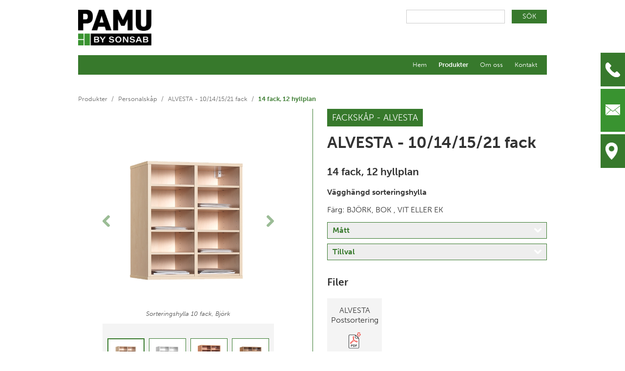

--- FILE ---
content_type: text/html; charset=utf-8
request_url: https://www.pamu.se/produkter/fackskap/alvesta---10-14-15-21-fack/14-fack--12-hyllplan/
body_size: 6000
content:
<!DOCTYPE html>

<html xmlns="http://www.w3.org/1999/xhtml" lang="sv">
<head id="Head1"><meta http-equiv="content-type" content="text/html; charset=utf-8" /><meta name="viewport" content="width=device-width, initial-scale=1" />

	<meta name="author" content="Mindbite AB" />
	<meta name="generator" content="Mindbite SiteFactory CMS 8.7.1 (Build 8701)" />

	<!-- CMS.Content.PageId: 257 -->

	
	<link rel="stylesheet" type="text/css" media="all" href="/css.axd?name=/clientfiles/fancybox2/source/jquery.fancybox.css&amp;hash=-1822945274" />
	<link rel="stylesheet" type="text/css" media="all" href="/clientfiles/fancybox2/source/helpers/jquery.fancybox-buttons.css?amp;hash=435421179" />
	<link rel="stylesheet" type="text/css" media="all" href="/clientfiles/fancybox2/source/helpers/jquery.fancybox-thumbs.css?amp;hash=-1571186885" />
	<link rel="stylesheet" type="text/css" media="all" href="/css.axd?name=/clientfiles/css/bootstrap.css&amp;hash=624530833" />
	<link rel="stylesheet" type="text/css" media="all" href="/css.axd?name=/clientfiles/css/bootstrap-theme.css&amp;hash=-749252879" />
	<link rel="stylesheet" type="text/css" media="all" href="/css.axd?name=/clientfiles/css/jquery.mmenu.css&amp;hash=-685491347" />
	<link rel="stylesheet" type="text/css" media="all" href="/css.axd?name=/clientfiles/css/base.css&amp;hash=434520718" />
	<script type="text/javascript" src="https://cdn.sitefactory.se/jquery-latest.min.js"></script>
	<script type="text/javascript" src="/clientfiles/js/public.js"></script>
	<script type="text/javascript" src="/clientfiles/fancybox2/lib/jquery.mousewheel-3.0.6.pack.js"></script>
	<script type="text/javascript" src="/clientfiles/fancybox2/source/jquery.fancybox.pack.js"></script>
	<script type="text/javascript" src="/clientfiles/fancybox2/source/helpers/jquery.fancybox-buttons.js"></script>
	<script type="text/javascript" src="/clientfiles/fancybox2/source/helpers/jquery.fancybox-thumbs.js"></script>
	<script type="text/javascript" src="/clientfiles/fancybox2/source/helpers/jquery.fancybox-media.js"></script>
	<script type="text/javascript" src="/clientfiles/fancybox2/source/jquery.fancybox.js"></script>
	<script type="text/javascript" src="/clientfiles/js/jquery.cycle2.min.js"></script>
	<script type="text/javascript" src="/clientfiles/js/bootstrap-carousel.js"></script>
	<script type="text/javascript" src="/clientfiles/js/functions.js"></script>
	<script type="text/javascript" src="/clientfiles/js/jquery.mmenu.min.js"></script>
	<link rel="canonical" href="https://www.pamu.se/produkter/fackskap/alvesta---10-14-15-21-fack/14-fack--12-hyllplan/" />
	<script src="https://use.typekit.net/zzu3nls.js"></script><script >try { Typekit.load({ async: true }); } catch (e) { }</script>
	<!-- Google Tag Manager -->
<script>(function(w,d,s,l,i){w[l]=w[l]||[];w[l].push({'gtm.start':new Date().getTime(),event:'gtm.js'});var f=d.getElementsByTagName(s)[0],j=d.createElement(s),dl=l!='dataLayer'?'&l='+l:'';j.async=true;j.src='https://www.googletagmanager.com/gtm.js?id='+i+dl;f.parentNode.insertBefore(j,f);})(window,document,'script','dataLayer','GTM-W2P8QX2');</script>
<!-- End Google Tag Manager -->
<title>
	Sorteringshylla 14 fack
</title><meta name="description" content="Sorteringshylla ALVESTA med 14 fack och 12 hyllpan" /><meta name="keywords" content="sortering, sorteringshylla, alvesta, post, postsortering, hylla" /></head>
<body>
    <!-- Google Tag Manager (noscript) -->
    <noscript><iframe src="https://www.googletagmanager.com/ns.html?id=GTM-W2P8QX2" height="0" width="0" style="display:none;visibility:hidden"></iframe></noscript>
    <!-- End Google Tag Manager (noscript) -->
	<form method="post" action="/produkter/fackskap/alvesta---10-14-15-21-fack/14-fack--12-hyllplan/" id="CmsForm">
<div class="aspNetHidden">
<input type="hidden" name="__VIEWSTATE" id="__VIEWSTATE" value="2VJWIbmV61+Zr/ztcgmZlLOxHGTG+3lJmboqC1+iEQql6Zfdqz9wa/s5OZKvYOJiH1BLDJg/Mk+mbHkXiyRbUkL6pEI=" />
</div>

<div class="aspNetHidden">

	<input type="hidden" name="__VIEWSTATEGENERATOR" id="__VIEWSTATEGENERATOR" value="CA0B0334" />
	<input type="hidden" name="__EVENTTARGET" id="__EVENTTARGET" value="" />
	<input type="hidden" name="__EVENTARGUMENT" id="__EVENTARGUMENT" value="" />
	<input type="hidden" name="__EVENTVALIDATION" id="__EVENTVALIDATION" value="pAX19L1rPPagjKtDKCM7rkhtM3KfWBvxhWy+CPOoARTNxwWXBOLzLmkHCPNXtq1gj+5HbTILYabux8E3IYn5FcDQf4CCauCDjsOjZJ5krcdoy2hWx+HgjpLa17Qp4rf9g0l34g==" />
</div>
        <div class="container">
		
		

        <div class="logoarea">
            <a href="/"><img src="/clientfiles/Gfx/pamu-color.png" /></a>
        </div>

        <div id="panelSearch" class="clearfix" onkeypress="javascript:return WebForm_FireDefaultButton(event, &#39;search_btnSearch&#39;)">
	
	<input name="ctl01$search$sfSearch" type="text" id="search_sfSearch" /> <input type="submit" name="ctl01$search$btnSearch" value="Sök" id="search_btnSearch" class="btn" />

</div>

		<div class="openmenu"><a href="#mainmenu"></a><svg id="Layer_1" data-name="Layer 1" xmlns="http://www.w3.org/2000/svg" viewBox="0 0 214 180.67"><defs><style>.cls-1{fill:#fff;}</style></defs><title>hamburgershape</title><rect class="cls-1" y="70" width="214" height="40.67"/><rect class="cls-1" width="214" height="40.67"/><rect class="cls-1" y="140" width="214" height="40.67"/></svg></div>	
            <nav id="mainmenu">
                	<ul id="TopMenu" class="topmenu clearfix">
		<li><a href="https://www.pamu.se/" title="Hem">Hem</a></li>
		<li class="hc on"><a href="/produkter/" title="Produkter">Produkter</a></li>
		<li><a href="/om-oss/" title="Om oss">Om oss</a></li>
		<li class="hc"><a href="/kontakt/" title="Kontakt">Kontakt</a>
		<ul class="submenu">
		<li><a href="/kontakt/kontaktformular/" title="Kontaktformul&#228;r">Kontaktformul&#228;r</a></li>
	</ul>
</li>
	</ul>

                
            </nav>
			
        <div class="mainwrap">
            <section class="content wide">
                	<ul class="breadcrumb">
		<li><a href="/produkter/">Produkter</a>
		</li>
		<li>/
		</li>
		<li><a href="/produkter/fackskap/">Personalskåp</a>
		</li>
		<li>/
		</li>
		<li><a href="/produkter/fackskap/alvesta---10-14-15-21-fack/">ALVESTA - 10/14/15/21 fack</a>
		</li>
		<li>/
		</li>
		<li class=" selected">14 fack, 12 hyllplan
		</li>
	</ul>

                <!-- CMS.Content.Start -->
<h1 class="producttitle">ALVESTA - 10/14/15/21 fack</h1>
<h2 class="variety">14 fack, 12 hyllplan</h2>

<div class="productimages">
    <section class="carousel product slide" data-ride="carousel" id="product-carousel" data-interval="false">

        <div class="carousel-outer">
            <!-- Wrapper for slides -->
            <div class="carousel-inner" role="listbox">
                <div class="item active">
                    <a href="/upload/_Products/77/Images/1653/3548-400-0002_6909-s.png/Original/3548-400-0002_6909-s.png" class="fancybox">
                        <img id="ctl08_ctl00_imgMainImage" class="mainimg" src="/upload/_Products/77/Images/1653/3548-400-0002_6909-s.png/Large/3548-400-0002_6909-s.png" />
                    </a>
                    <div class="carousel-caption">
                        <p>Sorteringshylla 10 fack, Björk</p>
                    </div>
                </div>
                
                        <div class="item">
                            <a href="/upload/_Products/77/Images/1654/3548-400-0003_6900-s.png/Original/3548-400-0003_6900-s.png" class="fancybox"><img src="/upload/_Products/77/Images/1654/3548-400-0003_6900-s.png/Display/3548-400-0003_6900-s.png" /></a>
                            <div class="carousel-caption">
                                <p>Sorteringshylla 10 fack, Vit</p>
                            </div>
                        </div>
                    
                        <div class="item">
                            <a href="/upload/_Products/77/Images/1655/3548-400-0001_6896.png/Original/3548-400-0001_6896.png" class="fancybox"><img src="/upload/_Products/77/Images/1655/3548-400-0001_6896.png/Display/3548-400-0001_6896.png" /></a>
                            <div class="carousel-caption">
                                <p>Sorteringshylla 10 fack, Bok</p>
                            </div>
                        </div>
                    
                        <div class="item">
                            <a href="/upload/_Products/77/Images/1656/3548-400-00ek_6904.png/Original/3548-400-00ek_6904.png" class="fancybox"><img src="/upload/_Products/77/Images/1656/3548-400-00ek_6904.png/Display/3548-400-00ek_6904.png" /></a>
                            <div class="carousel-caption">
                                <p>Sorteringshylla 10 fack, Ek</p>
                            </div>
                        </div>
                    
                        <div class="item">
                            <a href="/upload/_Products/77/Images/1657/3543-400-0002_6910.png/Original/3543-400-0002_6910.png" class="fancybox"><img src="/upload/_Products/77/Images/1657/3543-400-0002_6910.png/Display/3543-400-0002_6910.png" /></a>
                            <div class="carousel-caption">
                                <p>Sorteringshylla 14 fack, Björk</p>
                            </div>
                        </div>
                    
                        <div class="item">
                            <a href="/upload/_Products/77/Images/1658/3543-400-0003_6901.png/Original/3543-400-0003_6901.png" class="fancybox"><img src="/upload/_Products/77/Images/1658/3543-400-0003_6901.png/Display/3543-400-0003_6901.png" /></a>
                            <div class="carousel-caption">
                                <p>Sorteringshylla 14 fack, Vit</p>
                            </div>
                        </div>
                    
                        <div class="item">
                            <a href="/upload/_Products/77/Images/1659/3543-400-0001_6897.png/Original/3543-400-0001_6897.png" class="fancybox"><img src="/upload/_Products/77/Images/1659/3543-400-0001_6897.png/Display/3543-400-0001_6897.png" /></a>
                            <div class="carousel-caption">
                                <p>Sorteringshylla 14 fack, Bok</p>
                            </div>
                        </div>
                    
                        <div class="item">
                            <a href="/upload/_Products/77/Images/1660/3543-400-00ek_6905.png/Original/3543-400-00ek_6905.png" class="fancybox"><img src="/upload/_Products/77/Images/1660/3543-400-00ek_6905.png/Display/3543-400-00ek_6905.png" /></a>
                            <div class="carousel-caption">
                                <p>Sorteringshylla 14 fack, Ek</p>
                            </div>
                        </div>
                    
                        <div class="item">
                            <a href="/upload/_Products/77/Images/1661/3549-400-0002_6911.png/Original/3549-400-0002_6911.png" class="fancybox"><img src="/upload/_Products/77/Images/1661/3549-400-0002_6911.png/Display/3549-400-0002_6911.png" /></a>
                            <div class="carousel-caption">
                                <p>Sorteringshylla 15 fack, Björk</p>
                            </div>
                        </div>
                    
                        <div class="item">
                            <a href="/upload/_Products/77/Images/1662/3549-400-0001_6898.png/Original/3549-400-0001_6898.png" class="fancybox"><img src="/upload/_Products/77/Images/1662/3549-400-0001_6898.png/Display/3549-400-0001_6898.png" /></a>
                            <div class="carousel-caption">
                                <p>Sorteringshylla 15 fack, Bok</p>
                            </div>
                        </div>
                    
                        <div class="item">
                            <a href="/upload/_Products/77/Images/1663/3544-400-0003_6903.png/Original/3544-400-0003_6903.png" class="fancybox"><img src="/upload/_Products/77/Images/1663/3544-400-0003_6903.png/Display/3544-400-0003_6903.png" /></a>
                            <div class="carousel-caption">
                                <p>Sorteringshylla 21 fack, Vit</p>
                            </div>
                        </div>
                    
                        <div class="item">
                            <a href="/upload/_Products/77/Images/1664/3544-400-00ek_6908.png/Original/3544-400-00ek_6908.png" class="fancybox"><img src="/upload/_Products/77/Images/1664/3544-400-00ek_6908.png/Display/3544-400-00ek_6908.png" /></a>
                            <div class="carousel-caption">
                                <p>Sorteringshylla 21 fack, Ek</p>
                            </div>
                        </div>
                    
                
            </div>
            <!-- Indicators -->
            <a class="left carousel-control" href="#product-carousel" role="button" data-slide="prev">
                <img src="/clientfiles/Gfx/arrow-left.svg" />
                <span class="sr-only">Previous</span>
            </a>
            <a class="right carousel-control" href="#product-carousel" role="button" data-slide="next">
                <img src="/clientfiles/Gfx/arrow-right.svg" />
                <span class="sr-only">Next</span>
            </a>
        </div>
        <ul class="carousel-indicators thumbnails clearfix">
            <li data-target="#product-carousel" data-slide-to="0" class="active"><a data-href="#">
                <img id="ctl08_ctl00_imgMainImageThumbnail" class="mainimg" src="/upload/_Products/77/Images/1653/3548-400-0002_6909-s.png/Large/3548-400-0002_6909-s.png" /></a></li>
            
                    <li data-target="#product-carousel" data-slide-to="1">
                        <a data-href="#">
                        <img src="/upload/_Products/77/Images/1654/3548-400-0003_6900-s.png/Large/3548-400-0003_6900-s.png" />
                        </a>
                    </li>
                
                    <li data-target="#product-carousel" data-slide-to="2">
                        <a data-href="#">
                        <img src="/upload/_Products/77/Images/1655/3548-400-0001_6896.png/Large/3548-400-0001_6896.png" />
                        </a>
                    </li>
                
                    <li data-target="#product-carousel" data-slide-to="3">
                        <a data-href="#">
                        <img src="/upload/_Products/77/Images/1656/3548-400-00ek_6904.png/Large/3548-400-00ek_6904.png" />
                        </a>
                    </li>
                
                    <li data-target="#product-carousel" data-slide-to="4">
                        <a data-href="#">
                        <img src="/upload/_Products/77/Images/1657/3543-400-0002_6910.png/Large/3543-400-0002_6910.png" />
                        </a>
                    </li>
                
                    <li data-target="#product-carousel" data-slide-to="5">
                        <a data-href="#">
                        <img src="/upload/_Products/77/Images/1658/3543-400-0003_6901.png/Large/3543-400-0003_6901.png" />
                        </a>
                    </li>
                
                    <li data-target="#product-carousel" data-slide-to="6">
                        <a data-href="#">
                        <img src="/upload/_Products/77/Images/1659/3543-400-0001_6897.png/Large/3543-400-0001_6897.png" />
                        </a>
                    </li>
                
                    <li data-target="#product-carousel" data-slide-to="7">
                        <a data-href="#">
                        <img src="/upload/_Products/77/Images/1660/3543-400-00ek_6905.png/Large/3543-400-00ek_6905.png" />
                        </a>
                    </li>
                
                    <li data-target="#product-carousel" data-slide-to="8">
                        <a data-href="#">
                        <img src="/upload/_Products/77/Images/1661/3549-400-0002_6911.png/Large/3549-400-0002_6911.png" />
                        </a>
                    </li>
                
                    <li data-target="#product-carousel" data-slide-to="9">
                        <a data-href="#">
                        <img src="/upload/_Products/77/Images/1662/3549-400-0001_6898.png/Large/3549-400-0001_6898.png" />
                        </a>
                    </li>
                
                    <li data-target="#product-carousel" data-slide-to="10">
                        <a data-href="#">
                        <img src="/upload/_Products/77/Images/1663/3544-400-0003_6903.png/Large/3544-400-0003_6903.png" />
                        </a>
                    </li>
                
                    <li data-target="#product-carousel" data-slide-to="11">
                        <a data-href="#">
                        <img src="/upload/_Products/77/Images/1664/3544-400-00ek_6908.png/Large/3544-400-00ek_6908.png" />
                        </a>
                    </li>
                
        </ul>
    </section>

</div>

<div class="productinfo">
    
        <span class="productseries">Fackskåp - ALVESTA</span>
    
    <p class="excerpt">Vägghängd sorteringshylla</p>
    <p>Färg: BJÖRK, BOK , VIT ELLER EK</p>

    

    
            <div class="infobox">
                <div class="infobox__title clearfix">
                    <h2 class="title">Mått</h2>
                    <h2>Art. nr</h2>
                    <svg id="Layer_1" data-name="Layer 1" xmlns="http://www.w3.org/2000/svg" viewBox="0 0 23.94 14.89"><title>1462540146_arrow-right-01</title>
                        <path class="cls-1" d="M19.22,22.8l9.59-9.59a2.27,2.27,0,0,0,0-3.19L28,9.21a2.27,2.27,0,0,0-3.19,0L17.5,16.53,10.18,9.21A2.27,2.27,0,0,0,7,9.21l-0.8.8a2.27,2.27,0,0,0,0,3.19l9.59,9.59a2.24,2.24,0,0,0,1.72.65A2.24,2.24,0,0,0,19.22,22.8Z" transform="translate(-5.53 -8.55)" />
                    </svg>
                </div>
                <div class="infobox__contents">
        
            <div class="infobox__entry clearfix">
                <div class="infobox__entry--text">565x400x920 mm</div>
                <div class="infobox__entry--number">3543.400.000X</div>
            </div>
        
            <div class="infobox__entry clearfix">
                <div class="infobox__entry--text">565x400x920 mm</div>
                <div class="infobox__entry--number">3543.400.00EK</div>
            </div>
        
            </div>
        </div>
        

    
            <div class="infobox">
                <div class="infobox__title clearfix">
                    <h2 class="title">Tillval</h2>
                    <h2>Art. nr</h2>
                    <svg id="Layer_1" data-name="Layer 1" xmlns="http://www.w3.org/2000/svg" viewBox="0 0 23.94 14.89"><title>1462540146_arrow-right-01</title>
                        <path class="cls-1" d="M19.22,22.8l9.59-9.59a2.27,2.27,0,0,0,0-3.19L28,9.21a2.27,2.27,0,0,0-3.19,0L17.5,16.53,10.18,9.21A2.27,2.27,0,0,0,7,9.21l-0.8.8a2.27,2.27,0,0,0,0,3.19l9.59,9.59a2.24,2.24,0,0,0,1.72.65A2.24,2.24,0,0,0,19.22,22.8Z" transform="translate(-5.53 -8.55)" />
                    </svg>
                </div>
                <div class="infobox__contents">
        
            <div class="infobox__entry clearfix">
                <div class="infobox__entry--text">
                    <h3>Ställfötter</h3>
                    <p>Set om 4 st, justermån 25 mm</p>
                </div>
                <div class="infobox__entry--number">
                    <p>3911.000.00</p>
                </div>
            </div>
        
            <div class="infobox__entry clearfix">
                <div class="infobox__entry--text">
                    <h3>Hyllplan</h3>
                    <p>inkl. fäste</p>
                </div>
                <div class="infobox__entry--number">
                    <p>3540.000.000X</p>
                </div>
            </div>
        
            <div class="infobox__entry clearfix">
                <div class="infobox__entry--text">
                    <h3>Hyllplan</h3>
                    <p>inkl. fäste EK</p>
                </div>
                <div class="infobox__entry--number">
                    <p>3540.000.00EK</p>
                </div>
            </div>
        
            <div class="infobox__entry clearfix">
                <div class="infobox__entry--text">
                    <h3>Märklist</h3>
                    <p>Kompl. till 10 fack</p>
                </div>
                <div class="infobox__entry--number">
                    <p>3548.L</p>
                </div>
            </div>
        
            <div class="infobox__entry clearfix">
                <div class="infobox__entry--text">
                    <h3>Märklist</h3>
                    <p>Kompl. till 14 fack</p>
                </div>
                <div class="infobox__entry--number">
                    <p>3540.L</p>
                </div>
            </div>
        
            <div class="infobox__entry clearfix">
                <div class="infobox__entry--text">
                    <h3>Märklist</h3>
                    <p>Kompl. till 15 fack</p>
                </div>
                <div class="infobox__entry--number">
                    <p>3549.L</p>
                </div>
            </div>
        
            <div class="infobox__entry clearfix">
                <div class="infobox__entry--text">
                    <h3>Märklist</h3>
                    <p>Kompl. till 21 fack</p>
                </div>
                <div class="infobox__entry--number">
                    <p>3541.L</p>
                </div>
            </div>
        
            <div class="infobox__entry clearfix">
                <div class="infobox__entry--text">
                    <h3>Märklist</h3>
                    <p>Kompl. till 32 fack</p>
                </div>
                <div class="infobox__entry--number">
                    <p>3545.L</p>
                </div>
            </div>
        
            <div class="infobox__entry clearfix">
                <div class="infobox__entry--text">
                    <h3>Märklist</h3>
                    <p>Kompl. till 48 fack</p>
                </div>
                <div class="infobox__entry--number">
                    <p>3546.L</p>
                </div>
            </div>
        
            <div class="infobox__entry clearfix">
                <div class="infobox__entry--text">
                    <h3>Tillägg för front i annan färg</h3>
                    <p>Röd - NCS S1580-Y90R<br />Blå - NCS S3060-R90B<br />Lime - NCS S1060-G40R<br />Svart - NCS S9000N<br />Grå - NCS S5000N<br />Ljusgrå - NCS S2000N<br />Grafitsvart - NCS S7500N</p>
                </div>
                <div class="infobox__entry--number">
                    <p>3540 + färg</p>
                </div>
            </div>
        
            </div>
        </div>
        

    
            <div class="filearea">
                <h2>Filer</h2>
                <div class="filearea__wrapper">
        
            <div class="filearea__box"><a class="wrapperlink" target="_blank" href="/upload/_Products/77/Files/346/alvesta---postsorteringsskap.pdf//alvesta---postsorteringsskap.pdf"></a>
                <p>ALVESTA Postsortering</p>
                <img class="pdffile" src="/clientfiles/Gfx/pdffile.svg" /></div>
        
            </div>
        </div>
        

</div>
<!-- CMS.Content.End -->
                
            </section>
        </div>

		


<aside class="tabs">
    <div class="tab phone">
        <p>Ring oss: <a href="tel:+46 472-162 50">+46 472-162 50</a></p>
    </div>
    <div class="tab mail">
        <p>Kontakta oss:<br /><a href="mailto:pamuorder@sonsab.com">pamuorder@sonsab.com</a></p>
    </div>
    <div class="tab location">
        <p>Här finns vi: Gravanäsvägen 7, SE - 342 93 Hjortsberga</p>
    </div>
</aside>

        <div class="inspiration-wrap carousel">
            <h1>Inspirationsbilder</h1>
            <ul>

<div class="feature">
    <div id="panelImage" class="feature__img">
	
        <figure class="feature__img">
            <img id="imgImage" src="../../../../upload/_CampaignTool/12/Images/alvesta.png/Small.jpg" />
        </figure>
    
</div>
    <div class="feature__contents">
        <h3 id="cparttitle1">ALVESTA</h3>
        <p id="cpartdescription1"></p>
        
    </div>
</div>



<div class="feature">
    <div id="panelImage" class="feature__img">
	
        <figure class="feature__img">
            <img id="imgImage" src="../../../../upload/_CampaignTool/24/Images/skog-inspiration.png/Small.jpg" />
        </figure>
    
</div>
    <div class="feature__contents">
        <h3 id="cparttitle1"></h3>
        <p id="cpartdescription1"></p>
        
    </div>
</div>



<div class="feature">
    <div id="panelImage" class="feature__img">
	
        <figure class="feature__img">
            <img id="imgImage" src="../../../../upload/_CampaignTool/49/Images/vara_materialval.jpg/Small.jpg" />
        </figure>
    
</div>
    <div class="feature__contents">
        <h3 id="cparttitle1"></h3>
        <p id="cpartdescription1"></p>
        
    </div>
</div>

</ul>
            <div class="inspiration-pager"></div>
        </div>

        

<footer>

    <address class="vcard footer">
	<span class="fn org"><strong>Företag</strong> Direktlaminat AB / PAMU</span>
	<span class="adr"><strong>Adress</strong> Gravanäsvägen 7</span>
	<span class="postal-code"><strong>Postnummer</strong> SE - 342 93</span>
	<span class="locality"><strong>Stad</strong> HJORTSBERGA</span>
</address>
</footer>

		
        </div>
    
<script type="text/javascript">
//<![CDATA[
var theForm = document.forms['CmsForm'];
function __doPostBack(eventTarget, eventArgument) {
    if (!theForm.onsubmit || (theForm.onsubmit() != false)) {
        theForm.__EVENTTARGET.value = eventTarget;
        theForm.__EVENTARGUMENT.value = eventArgument;
        theForm.submit();
    }
}
//]]>
</script>


<script src="/WebResource.axd?d=pynGkmcFUV13He1Qd6_TZKYTWonv9adTFURruusSgGjkrQ1wZtIPQoQ43E5LWxNBvFfIQw2&amp;t=638628279619783110" type="text/javascript"></script>

<script type="text/javascript">
$("a.fancyboxgroup").fancybox({
	'titlePosition': 'over'
});
</script>
</form>

    <script>
        $('.inspiration-wrap > ul').cycle({
            slides: '> .feature',
            pager: '.inspiration-pager'
        });
    </script>
</body>
</html>


--- FILE ---
content_type: text/css; charset=utf-8
request_url: https://www.pamu.se/css.axd?name=/clientfiles/css/base.css&hash=434520718
body_size: 5383
content:
html{ box-sizing:border-box;font-size:13px;overflow-y:scroll}*,*:after,*:before{ box-sizing:border-box}h1:first-of-type{ text-align:center}body{ margin:0;padding:0;font-family:'museo-sans',sans-serif;background:#fff;line-height:1.42857143}.wf-loading{ visibility:hidden}.wf-active{ visibility:visible}.container{ width:100%;overflow:hidden}.content{ width:95%;margin:20px auto;font-family:'museo-sans',sans-serif} .content h1{  font-size:2rem} .content h3{  font-size:1.5rem} .content p{  font-size:1.2rem; line-height:1.6rem}.clearfix:after{ content:'';display:block;clear:both}a{ text-decoration:none} a:active{  text-decoration:none}a.white{ color:#fff;transition:color .2s linear} a.white:hover{  color:#d9d9d9}.wrapperlink{ position:absolute;top:0;left:0;right:0;bottom:0}img{ max-width:100%}input:focus{ outline:none}.btn{ display:block;border:none;background:#37792c;color:#fff;text-transform:uppercase;padding:5px 10px;font-family:'museo-sans',sans-serif;margin:0 auto}.productcat{ width:80%;margin:0 auto 30px;height:auto;position:relative;border:1px solid #888;color:#000}.productcat__image{ width:100%;height:140px;overflow:hidden;text-align:center;padding:10px;display:flex;align-items:center;justify-content:center;pointer-events:none} .productcat__image img{  max-height:100%}.productcat__title{ height:auto;width:100%;text-align:center;text-transform:uppercase;font-size:.9rem;padding:10px 0} .productcat__title h2{  margin:0; font-weight:normal}nav#mainmenu{ transform:translateX(-100%);display:block;transition:transform .4s ease-out}#TopMenu{ padding:40px 0 0}.mm-listview > li:not(.mm-divider):after{ left:0}.mm-panels > .mm-panel{ padding:0}.topmenu,.submenu{ list-style:none;width:100%;padding:0;margin:0 0 0 !important} .topmenu li,.submenu li{  width:100%; text-align:left; font-size:1rem; padding:0; background:#f8f8f8}  .topmenu li a,.submenu li a{   color:#000}  .topmenu li.on,.topmenu li.mm-selected,.submenu li.on,.submenu li.mm-selected{   background:#fff}   .topmenu li.on a,.topmenu li.mm-selected a,.submenu li.on a,.submenu li.mm-selected a{    font-weight:bold}html.mm-opened nav#mainmenu{ transform:none;box-shadow:4px 4px 15px rgba(0,0,0,0.2)}p.excerpt{ font-weight:bold}.breadcrumb{ list-style:none;padding:0;margin:10px 0} .breadcrumb li{  display:inline; font-size:1rem; color:#37792c; font-weight:bold}  .breadcrumb li:not(:last-of-type){   margin-right:5px}  .breadcrumb li:nth-of-type(even){   color:#6b6b6b;  font-weight:normal}  .breadcrumb li a{   color:#6b6b6b;  font-weight:normal}span.productseries{ display:inline-block;width:auto;font-size:1.4rem;padding:5px 10px;background:#37792c;color:#fff;text-transform:uppercase;margin-bottom:10px}.productimages{ width:100%;text-align:center;margin-bottom:30px}.productinfo{ width:100%}.infobox{ width:100%;border:1px solid #37792c;border-width:1px 1px 0 1px;margin:10px 0;transition:all .2s linear} .infobox.open .infobox__title svg{  transform:translateY(-50%) rotate(180deg)} .infobox.text .infobox__contents{  padding:10px; border-bottom:1px solid #37792c}.infobox__title{ padding:5px 10px;border-bottom:1px solid #37792c;background-color:#eee;color:#37792c;position:relative;cursor:pointer} .infobox__title h2{  margin:0; font-size:1rem}  .infobox__title h2.title.small{   width:34%;  float:left}  .infobox__title h2.second{   float:left;  width:32%;  margin-right:1%}  .infobox__title h2.third:last-of-type{   float:left;  width:17%}  .infobox__title h2:first-of-type{   display:block;  width:60%;  float:left}  .infobox__title h2:last-of-type{   display:block;  width:40%;  float:left}  .infobox__title h2:not(.title){   display:none} .infobox__title svg{  width:15px; position:absolute; top:50%; transform:translateY(-50%); transition:transform .2s linear; right:10px; fill:#37792c}.infobox__contents{ display:none}.infobox__entry{ width:100%;border-bottom:1px solid #37792c}.infobox__entry--row ~ .infobox__entry--row{ border-top:1px solid #37792c}.infobox__entry--text{ float:left;width:60%;padding:10px;border-right:1px solid #37792c} .infobox__entry--text h3{  font-size:1.1rem; margin:0 0 5px} .infobox__entry--text p:last-of-type{  margin:0} .infobox__entry--text.big{  width:100%; border-bottom:1px solid #37792c; font-weight:bold; border-right:none}  .infobox__entry--text.big.last{   border-top:none;  font-weight:normal;  float:none}   .infobox__entry--text.big.last p{    font-size:1rem;   text-transform:none;   font-style:italic}.infobox__entry--filler{ display:block;float:left;width:35%;padding:10px;font-size:.9rem;word-break:break-all}.infobox__entry--number{ float:left;width:40%;padding:10px} .infobox__entry--number.small{  width:30%; font-size:1rem; text-align:center; border-right:1px solid #37792c; border-left:1px solid #37792c; word-break:break-all}.infobox__entry--number ~ .infobox__entry--number{ border-left:none;border-right:none}.filearea{ width:100%;margin:30px 0}.filearea__wrapper{ width:100%;display:flex;flex-wrap:wrap;justify-content:space-between}.filearea__box{ background:#f4f4f4;padding:15px 10px;width:45%;text-align:center;position:relative;margin-bottom:20px;display:flex;flex-direction:column;justify-content:space-between;align-items:center} .filearea__box p{  margin-top:0} .filearea__box img.pdffile{  width:25px; display:block; margin:0 auto 0}.logo{ padding:30px 0;background-color:#37792c;position:relative;width:100%;margin-top:90px}.logoarea{  margin:20px; width:150px}.logotop{ position:absolute;bottom:99%;left:50%;transform:translateX(-50%);z-index:-1;max-width:100px;pointer-events:none}.logotext{ position:absolute;top:50%;left:50%;transform:translateX(-50%) translateY(-50%);max-width:20%;pointer-events:none}nav#mainmenu{ z-index:1100}.openmenu{ background:#37792c;text-align:center;padding:20px 0;position:relative;margin-top:-4px;position:relative} .openmenu a{  position:absolute; top:0; left:0; right:0; bottom:0} .openmenu svg{  position:absolute; width:15px; transform:translate(-50%,-50%); top:50%; left:50%; fill:#fff !important}#panelSearch{ width:90%;text-align:center;margin:0 auto;padding:15px 0} #panelSearch input[type="text"]{  width:70%; border:1px solid #ccc; padding:7px 5px; transition:border-color .2s linear; float:left; margin-right:5%}  #panelSearch input[type="text"]:focus{   border-color:#333} #panelSearch .btn{  padding:7px 10px; float:left; width:25%}header{ width:100%;height:auto;position:relative;clear:both;position:relative;box-sizing:content-box} header:before{  display:block; content:""; width:100%; padding-top:41.66667%} header > .carousel{  position:absolute; top:0; left:0; right:0; bottom:0} header .carousel{  background:transparent; padding:0}  header .carousel .carousel-inner{   height:100% !important}   header .carousel .carousel-inner img{    max-height:none}.quicklinks{ margin:40px 0} .quicklinks .btn{  width:80%; margin:0 auto 20px; text-align:center; padding:10px}.categories{ width:95%;margin:0 auto;padding:0 0 50px}.categorylist{ width:100%;list-style:none;padding:0;margin:0;border:1px solid #dedede} .categorylist li{  width:100%; position:relative; height:100px; padding:10px; display:flex; align-items:center; justify-content:space-between}  .categorylist li:not(:last-of-type){   border-bottom:1px solid #dedede}  .categorylist li img{   max-width:15%;  margin-right:10px;  max-height:80%}  .categorylist li h3{   font-weight:normal;  text-transform:uppercase;  font-size:1.1rem;  margin:0;  text-align:center}  .categorylist li img.arrow{   max-width:10px;  pointer-events:none}.carousel{ width:100%;background-color:#f0f0f0;height:auto;position:relative} .carousel.product{  height:450px; background-color:#fff}  .carousel.product .carousel-inner{   height:auto !important;  width:100%;  position:relative;  top:0;  left:0;  transform:none}   .carousel.product .carousel-inner .item{    height:400px;   position:absolute;   width:100%;   -webkit-font-smoothing:antialiased}    .carousel.product .carousel-inner .item.active{     position:relative}    .carousel.product .carousel-inner .item a{     position:absolute;    left:0;    right:0;    margin:0 auto;    top:50%;    transform:translateY(-50%);    max-width:80% !important;    max-height:100% !important}  .carousel.product .carousel-control.left img{   left:0}  .carousel.product .carousel-control.right img{   right:0} .carousel h1{  margin:0 0 1em 0; text-align:center}.carousel-inner{ position:relative;-webkit-font-smoothing:antialiased;overflow:hidden;height:310px !important;width:100%} .carousel-inner img{  max-width:100% !important; margin:0 auto}.carousel-indicators{ bottom:10px !important;cursor:pointer} .carousel-indicators li{  border:none; background:#a0a0a0; margin:0; width:7px; height:7px}  .carousel-indicators li.active{   background:#000;  width:7px;  height:7px}  .carousel-indicators li:not(:last-of-type){   margin-right:10px}.carousel-control.right,.carousel-control.left{ background:transparent} .carousel-control.right img,.carousel-control.left img{  width:15px; position:absolute; top:50%; left:20px; transform:translateY(-50%)}.carousel-outer{ position:relative}.carousel-control.right img{ left:auto;right:20px}.carousel-caption{ padding-bottom:0;text-shadow:none;left:0%;right:0%;color:#444;bottom:0} .carousel-caption p{  margin:0; font-size:1rem; color:#555; font-style:italic}ul.thumbnails{ list-style:none;padding:30px 10px;margin:10px 0 0;position:static;width:100%;clear:both;white-space:nowrap;overflow-x:auto;-webkit-overflow-scrolling:touch;text-align:left;background:#f4f4f4} ul.thumbnails li{  display:inline-block; width:60px; height:60px; overflow:hidden; border:1px solid #37792c; position:relative; padding:10px; border-radius:0; background:#fff}  ul.thumbnails li.active{   background:#fff;  border-width:2px;  width:60px;  height:60px}   ul.thumbnails li.active img{    -webkit-filter:brightness(100%);   filter:brightness(100%)}  ul.thumbnails li img{   position:absolute;  top:50%;  left:50%;  transform:translateX(-50%) translateY(-50%);  max-width:70%;  max-height:70%;  -webkit-filter:brightness(110%);  filter:brightness(110%)}.subcategories{ width:100%}a.productlink{ display:block;margin:0 auto 30px;font-size:1.3rem;text-align:center;width:auto;color:#37792c}footer{ width:100%;background:#37792c;color:#fff;text-align:center;padding:20px 10px;font-size:.9rem} footer address{  font-style:normal; background:transparent} footer address span{  display:block; margin:5px 0}  footer address span.org strong,footer address span.adr strong,footer address span.postal-code strong,footer address span.locality strong{   display:none}  footer address span.value{   display:inline}.tabs{ position:static;width:100%}.tab{ width:100%;padding:10px 0 10px 50px;background-color:#37792c;background-position:10px center;background-size:30px;background-repeat:no-repeat;transition:right .3s ease-out;color:#fff;font-size:1.1rem;font-weight:bold;margin-bottom:5px;display:block} .tab a{  color:#fff} .tab.phone{  background-image:url(clientfiles/gfx/phone.svg)} .tab.mail{  background-image:url(clientfiles/gfx/envelope.svg); background-color:#399330} .tab.location{  background-image:url(clientfiles/gfx/location.svg); background-size:25px; background-color:#37792c}.productbox{ width:85%;margin:0 auto;border:1px solid #37792c;position:relative;margin-bottom:30px}.productbox__image{ width:100%;height:140px;overflow:hidden;text-align:center;padding:10px;display:flex;align-items:center;justify-content:center;pointer-events:none} .productbox__image img{  max-height:100%}.productbox__title{ width:100%;background:#37792c;text-transform:uppercase;text-align:center;padding:5px} .productbox__title h3{  font-size:1.2rem; margin:0; color:#fff}ul.subcategorieslist{ width:80%;margin:0 auto;list-style:none;padding:0;border:1px solid #dedede} ul.subcategorieslist li{  width:100%; text-align:center}  ul.subcategorieslist li:first-of-type{   background-color:#f1f1f1}  ul.subcategorieslist li:not(:last-of-type){   border-bottom:1px solid #dedede}  ul.subcategorieslist li h3{   margin:0;  font-size:1.3rem;  padding:8px 0}  ul.subcategorieslist li a{   color:#000;  font-size:1.1rem;  display:block;  padding:8px 0;  background-color:#fff}ol.searchresult{ list-style:none;padding:0;margin:20px 0} ol.searchresult li{  padding-bottom:10px} ol.searchresult li ~ li{  padding-top:10px; border-top:1px solid #dedede} ol.searchresult li:last-of-type{  padding-bottom:0}fieldset{ width:100%;margin:10px 0} fieldset p:first-of-type{  margin:0 0 10px} fieldset p{  margin:10px 0 0} fieldset label span{  color:red} fieldset input[type="text"]{  width:100%; padding:5px 10px; margin-top:5px} fieldset textarea{  resize:vertical; display:block; width:100%; margin-top:5px; padding:5px 10px}  fieldset textarea:focus{   outline:none} fieldset .btn{  margin:10px auto 0}.gallery{ width:100%;margin:20px 0;background:#f1f1f1;padding:10px;text-align:center} .gallery p.gallerybreadcrumb{  font-size:1.1rem; color:#444; margin:0 0 20px}a.galleryimg{ display:block;width:100%;margin:0 0 15px;text-align:center;font-size:1rem} a.galleryimg img{  display:block; margin:0 auto 5px}address{ font-style:normal;padding:10px 30px;background:#f1f1f1;width:auto;display:inline-block}address span{ display:block;margin:5px 0} address span.org strong,address span.adr strong,address span.postal-code strong,address span.locality strong{  display:none} address span.value{  display:inline}.contactview{ width:100%} .contactview address{  width:80%; margin:0 auto 20px; display:block; text-align:center} .contactview h3.group{  text-align:center}.campaign-wrap{ position:relative;clear:both} .campaign-wrap .linkwrap{  position:absolute; top:0; right:0; bottom:0; left:0; cursor:pointer; background:rgba(255,255,255,0.001) url("clientfiles/gfx/link-icon.png") top 10px left 10px/24px no-repeat; background-position:top 10px left 10px; transition:all 0.2s cubic-bezier(0,0,0.2,1)}  .campaign-wrap .linkwrap:hover{   background:rgba(255,255,255,0.2) url("clientfiles/gfx/link-icon.png") top 10px left 10px/24px no-repeat}.cycle-slideshow{ padding:0;margin:0}#arrow-pager{ position:absolute;top:50%;left:0;transform:translateY(-50%);width:100%;z-index:1000;color:#fff;text-indent:-9999em} #arrow-pager span{  transform:translateY(-50%); position:absolute; top:50%; display:block; width:26px; height:26px; opacity:.6; cursor:pointer}  #arrow-pager span:active,#arrow-pager span:focus,#arrow-pager span:hover{   opacity:1}#cycle-prev{ background:url("clientfiles/gfx/arrow-left-white.svg") center/contain no-repeat;left:1em}#cycle-next{ background:url("clientfiles/gfx/arrow-right-white.svg") center/contain no-repeat;right:1em}.item__text{ position:absolute;top:50%;left:50%;transform:translate(-50%,-50%);width:65%;color:#333;font-size:1.2em;padding:1em;border-radius:5px;text-align:center} .item__text h2{  margin-top:0} .item__text.bright{  background-color:rgba(255,255,255,0.7)} .item__text a{  color:#333} .item__text.dark{  color:#fff; background-color:rgba(0,0,0,0.5)}  .item__text.dark a{   color:#fff} .item__text p{  margin-bottom:0} .item__text.left{  left:45%; text-align:left} .item__text.right{  left:55%; text-align:right}.cycle-pager,.inspiration-pager{ position:absolute;bottom:0;left:0;width:100%;text-align:center;z-index:1000} .cycle-pager > span,.inspiration-pager > span{  display:inline-block; font-size:2.3em; color:#fff; opacity:.7; cursor:pointer}  .cycle-pager > span.cycle-pager-active,.inspiration-pager > span.cycle-pager-active{   opacity:1}  .cycle-pager > span + span,.inspiration-pager > span + span{   margin-left:.4em}.inspiration-pager{ position:static;margin-top:30px} .inspiration-pager > span{  color:#333}.inspiration-wrap{ text-align:center} .inspiration-wrap h1{  text-transform:uppercase; font-size:1.7em} .inspiration-wrap > ul{  padding:0; display:inline-block; margin:0}.feature{ line-height:0} .feature__contents{  display:none}@media screen and (max-width:700px){ .campaign-wrap{  border-bottom:1px solid #adb5bd} .carousel.product .carousel-inner .item a{  height:100% !important} .img-responsive,.carousel-inner > .item > img,.carousel-inner > .item > a > img{  max-height:95%; position:absolute; top:0; left:50%; -webkit-transform:translateX(-50%); transform:translateX(-50%)} .item__text{  position:static; transform:none; width:95%; margin:0 auto 2em; text-align:left; padding:1.5em 0; font-size:1.1em}  .item__text.dark{   background-color:#fff;  color:#333}   .item__text.dark a{    color:#333}  .item__text.right{   text-align:left} .cycle-pager span{  color:#333} #arrow-pager{  display:none} .carousel{  padding:2em 0} .inspiration-wrap > ul{  width:95%; margin:0 auto} }@media screen and (min-width:768px){ #TopMenu{  padding:0 20px 0 0}  #TopMenu .submenu{   display:none} .submenu .submenu{  display:none} .submenu ~ .submenu{  display:none} h1:first-of-type{  text-align:left} .categorywrapper{  display:flex} .content h1{  font-size:2.5rem} .logo{  float:left; width:30%; padding:20px 0; margin-top:45px} .logoarea{  float:left; margin:20px 0; width:70%;  } .logoarea a img{width:150px} header{  width:100%; height:auto; position:relative; clear:both}  header .carousel{   background:transparent;  padding:0}   header .carousel .carousel-inner{    height:400px !important}    header .carousel .carousel-inner img{     max-height:none} .logotop{  max-width:35%} .logotext{  max-width:35%} .openmenu{  display:none} .carousel h1{  text-align:center} #panelSearch{  position:relative; width:30%; float:right; text-align:right; padding-top:20px;  }  #panelSearch input[type="text"]{   padding:3px 5px}  #panelSearch .btn{   padding:4px 10px} .carousel-inner{  height:340px !important} .carousel-inner img{  max-height:300px} nav#mainmenu{  display:block; transform:none; width:100%;   clear:both} .topmenu{  display:block; background:#37792c; text-align:right; width:100%; padding:0 20px 0 0}  .topmenu li{   display:inline-block;  background:transparent;  width:auto;  border-bottom:none;  padding:11px 0}   .topmenu li.on{    background:transparent}   .topmenu li:not(:last-of-type){    margin-right:20px}   .topmenu li a{    color:#fff} .submenu{  width:100%; clear:both; background:#399330; text-align:left; padding:8px 20px}  .submenu li{   display:inline;  width:auto;  border-bottom:none;  background:transparent}   .submenu li:not(:last-of-type){    margin-right:15px}   .submenu li a{    color:#fff;   font-size:1.05rem}   .submenu li.on{    background:transparent} .mainwrap{  width:95%; margin:0 auto}  .mainwrap:after{   content:'';  display:block;  clear:both} .content{  float:left; width:65%; margin:30px 3% 0 0}  .content h1:first-of-type{   margin-top:0}  .content.wide{   width:100%;  margin:0 0 30px 0;  padding:30px 0 0} .infobox__entry{  display:table} .infobox__entry--filler{  display:block; float:left; width:35%; padding:10px; font-size:.9rem} .infobox__entry--number.small{  width:37.5%; border-left:1px solid #37792c; border-right:none}  .infobox__entry--number.small ~ .infobox__entry--number.small{   width:27.5%} .infobox__title h2{  font-size:1.2rem} .infobox__title h2.title.small{  float:left; width:34%} .infobox__title h2.second{  width:39%} .infobox__title h2.third:last-of-type{  width:26%} .productimages{  float:left; width:50%; padding:0 3% 0 0; text-align:center; display:flex; flex-direction:column; align-items:center; justify-content:flex-start; min-height:450px} .carousel.product{  height:auto} .productinfo{  float:left; width:50%; padding-left:3%; border-left:1px solid #37792c} .categories{  float:left; width:32%; margin-top:30px; padding-bottom:30px} .carousel{  padding:30px 50px} .quicklinks .btn{  float:left; width:30%; margin-right:5%}  .quicklinks .btn:nth-of-type(3n){   margin-right:0} footer address.footer{  background:transparent}  footer address.footer span{   display:inline}   footer address.footer span.tel,footer address.footer span.email{    margin-left:70px}   span.email a.email{font-size:12px} .productcat{  float:left; width:32%; margin:0 2% 30px 0}  .productcat:nth-of-type(3n){   margin:0 0 30px 0} .productcat__image{  min-height:70px} .quicklinks{  clear:both; padding-top:20px; border-top:1px solid #ccc}  .quicklinks:after{   content:'';  display:block;  clear:both} .subcategories{  padding:15px 0; margin:0 0 20px}  .subcategories.links{   padding:0;  width:69%;  float:left;  flex-grow:2} .subcategories:after{  content:''; display:block; clear:both} .productbox{  width:45%; margin-right:10%; float:left}  .productbox:nth-of-type(2n){   margin-right:0} a.productlink{  display:inline-block; margin:0 20px; transition:color .2s linear}  a.productlink:first-of-type{   margin:0 20px 0 0}  a.productlink:hover{   text-decoration:none;  color:#1f37ae} .subcategorieslist__wrapper{  width:28%; float:left; margin-left:3%; padding-left:3%; border-left:1px solid #dedede} ul.carousel-indicators.thumbnails{  white-space:unset}  ul.carousel-indicators.thumbnails li{   width:23%;  margin-right:2.666%;  display:block;  float:left}   ul.carousel-indicators.thumbnails li.active{    width:23%}   ul.carousel-indicators.thumbnails li:nth-of-type(4n){    margin-right:0}   ul.carousel-indicators.thumbnails li:nth-of-type(1n + 5){    margin-top:15px} ul.subcategorieslist{  width:100%} fieldset{  width:50%} .gallery:after{  content:''; display:block; clear:both} a.galleryimg{  float:left; width:19%; margin-bottom:20px; margin-right:1.25%}  a.galleryimg:nth-of-type(5n){   margin-right:0}  a.galleryimg img{   max-height:80px} .company:after{  content:''; display:block; clear:both} .contactview:after{  content:''; display:block; clear:both} .contactview address{  float:left; width:32%; margin-right:2%; padding:10px; min-height:270px}  .contactview address:nth-of-type(3n){   margin-right:0}  .contactview address img{   max-height:120px;  margin-bottom:10px} .contactview h3.group{  display:block; clear:both; text-align:left; margin-top:20px; padding-bottom:5px; border-bottom:1px solid #dedede} .contactview .section:after{  content:''; display:block; clear:both} @supports (display:flex){  .contactview .section{   display:flex;  justify-content:space-between;  flex-wrap:wrap;  align-items:stretch}   .contactview .section:after{    content:none}   .contactview .section h3.group{    width:100%}   .contactview .section address{    float:none;   margin-left:0;   min-height:0}   .contactview .section address:nth-of-type(1n + 4){    margin-top:20px} } }@media screen and (min-width:800px){ .topmenu a,.submenu a{  color:#fff; transition:color .2s linear}  .topmenu a:hover,.submenu a:hover{   text-decoration:none;  color:#e6e6e6} .btn{  transition:background-color .2s linear}  .btn:hover{   text-decoration:none;  background-color:#226d1b;  color:#fff} ul.breadcrumb a{  transition:color .2s linear}  ul.breadcrumb a:hover{   color:#111111;  text-decoration:none} .categorylist li{  transition:background-color .3s linear}  .categorylist li:hover{   background-color:#f7f7f7}   .categorylist li:hover img.arrow{    -webkit-filter:brightness(50%);   filter:brightness(50%)}  .categorylist li img.arrow{   transition:filter .3s linear} .filearea__wrapper{  justify-content:flex-start} .filearea__box{  width:25%; border-left:1px solid #dedede; margin-bottom:0; transition:background-color .2s linear}  .filearea__box:nth-of-type(5n),.filearea__box:first-of-type{   border-left:none}  .filearea__box:nth-of-type(1n + 5){   border-top:1px solid #dedede}  .filearea__box:hover{   background-color:#ececec} .productcat{  transition:all .1s linear; color:#999}  .productcat:hover{   border-color:#555;  color:#000} ul.subcategorieslist a{  transition:all .2s linear}  ul.subcategorieslist a:hover{   color:#333333;  background-color:#f9f9f9;  text-decoration:none} }@media screen and (min-width:992px){ .container{  width:960px; margin:0 auto} .mainwrap{  width:100%}  .mainwrap:after{   content:'';  display:block;  clear:both} .productbox{  width:30%; margin-right:5%; float:left; transition:border-color .2s ease-out}  .productbox:nth-of-type(n){   margin-right:5%}  .productbox:nth-of-type(3n){   margin-right:0}  .productbox:hover .productbox__image img{   opacity:.8}  .productbox:hover .productbox__title{   background:#37792c}  .productbox:hover{   border-color:#37792c} .productbox__image img{  transition:opacity .2s ease-out; -webkit-transform:translateZ(0); opacity:1} .productbox__title{  transition:all .2s ease-out} fieldset input[type="text"],fieldset textarea{  padding:2px 5px} fieldset:after{  content:''; display:block; clear:both} .tabs{  position:absolute; right:0; top:15%; width:55px; height:auto; display:block; z-index:1000} .tab{  width:230px; padding:10px 0 10px 50px; position:relative; right:-5px; background-color:#37792c; background-position:10px center; background-size:30px; background-repeat:no-repeat; transition:right .3s ease-out; color:#fff; font-size:1.1rem; font-weight:bold; margin-bottom:5px; display:block}  .tab a{   color:#fff}  .tab:hover{   right:175px}  .tab.phone{   background-image:url(clientfiles/gfx/phone.png)}  .tab.mail{   background-image:url(clientfiles/gfx/envelope.png);  width:260px;  background-color:#399330}   .tab.mail:hover{    right:200px}  .tab.location{   background-image:url(clientfiles/gfx/location.png);  background-size:25px;  width:490px;  background-color:#37792c}   .tab.location:hover{    right:375px} }@media screen and (min-width:1200px){ .tabs{  position:fixed} .contactview .section address{  width:23%; margin-right:2.666%}  .contactview .section address:nth-of-type(n){   margin-right:2.666%}  .contactview .section address:nth-of-type(4n){   margin-right:0} @supports (display:flex){  .contactview .section address:nth-of-type(n){   margin-top:0}  .contactview .section address:nth-of-type(1n + 5){   margin-top:20px} } }

--- FILE ---
content_type: image/svg+xml
request_url: https://www.pamu.se/clientfiles/Gfx/arrow-right.svg
body_size: 256
content:
<svg id="Layer_1" data-name="Layer 1" xmlns="http://www.w3.org/2000/svg" viewBox="0 0 14.89 23.94"><defs><style>.cls-1{fill:#37792c;}</style></defs><title>arrow-right</title><path class="cls-1" d="M24.29,14.28L14.7,4.69a2.27,2.27,0,0,0-3.19,0l-0.8.8a2.27,2.27,0,0,0,0,3.19L18,16l-7.32,7.32a2.27,2.27,0,0,0,0,3.19l0.8,0.8a2.27,2.27,0,0,0,3.19,0l9.59-9.59A2.24,2.24,0,0,0,24.94,16,2.24,2.24,0,0,0,24.29,14.28Z" transform="translate(-10.05 -4.03)"/></svg>

--- FILE ---
content_type: image/svg+xml
request_url: https://www.pamu.se/clientfiles/Gfx/arrow-left.svg
body_size: 197
content:
<svg id="Layer_1" data-name="Layer 1" xmlns="http://www.w3.org/2000/svg" viewBox="0 0 14.89 23.94"><defs><style>.cls-1{fill:#37792c;}</style></defs><title>arrow-left</title><path class="cls-1" d="M10.7,17.72l9.59,9.59a2.27,2.27,0,0,0,3.19,0l0.8-.8a2.27,2.27,0,0,0,0-3.19L17,16l7.32-7.32a2.27,2.27,0,0,0,0-3.19l-0.8-.8a2.27,2.27,0,0,0-3.19,0L10.7,14.28A2.24,2.24,0,0,0,10.05,16,2.24,2.24,0,0,0,10.7,17.72Z" transform="translate(-10.05 -4.03)"/></svg>